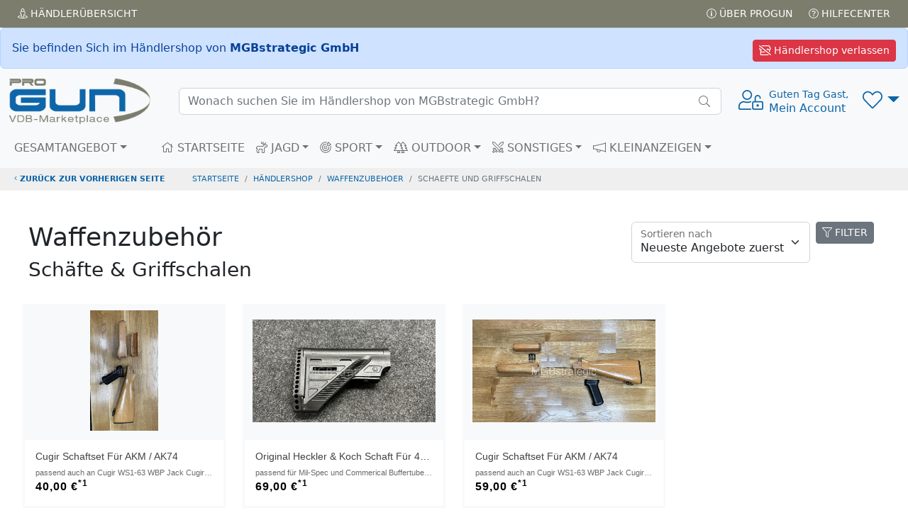

--- FILE ---
content_type: text/html; charset=UTF-8
request_url: https://www.progun.de/haendlershop~mgbstrategic~sport/waffenzubehoer~schaefte_und_griffschalen/
body_size: 6491
content:
<!doctype html>
<html><head>
<meta charset="utf-8">
<title>Schäfte &amp; Griffschalen auf ProGun</title>
	
<meta name="viewport" content="width=device-width, initial-scale=1.0">

<meta name="description" content="ProGun ist der Marketplace des VDB, ausschließlich 100% verifizierte VDB Fachhändler mit über 30.000 Angeboten, in mehr als 300 Shops">
<meta name="keywords"    content="Gebrauchtwaffen,Neuwaffen,Munition,Jagd,Sportwaffen,Revolver,Pistolen,Jagdwaffen,Langwaffen,Waffenmarkt,Signalwaffen, Gebrauchtwaffe, Waffenkauf, Pefferspray,Tierabwehrspraygebrauchte Waffen,VDB,Büchsenmacher, Waffenfachhändler,Waffenhandel,Waffenhändler,">
<meta name="robots" content="index,follow">
<link rel="icon" href="img/favicon.png" title="VDB Marketplace / PROGUN">
<link rel="apple-touch-icon" href="img/apple-touch-icon.png">
	<!-- -->
<script src="/inc/_js/jquery-3.6.0.min.js"></script>
	<!-- -->
    <link href="/inc/bootstrap/5.2.0/css/bootstrap.min.css" rel="stylesheet">
<script src="/inc/bootstrap/5.2.0/js/bootstrap.bundle.min.js"></script>
	<!-- -->
<link href="/inc/fontawesome/5.15.4/css/fontawesome.min.css" rel="stylesheet">
<script src="/inc/fontawesome/5.15.4/js/all.js"></script>
	<!-- -->
<link href="/inc/select2/4.1.0-rc.0/css/select2.css" rel="stylesheet" />
<link href="/inc/select2/4.1.0-rc.0/css/select2-bootstrap5.min.css" rel="stylesheet" />
<script src="/inc/select2/4.1.0-rc.0/js/select2.js"></script>
	<!-- -->
<script  src="/inc/_js/jscripts_1.3.3.js"></script>
    
<link rel="stylesheet" href="/inc/_css/style_1.3.css">

	<meta property="fb:app_id" content="198033807003132">
	<meta property="og:type" content="website">
	<meta property="og:url" content="https://www.progun.de/haendlershop~mgbstrategic~sport/waffenzubehoer~schaefte_und_griffschalen/">
	<meta property="og:title" content="Schäfte &amp; Griffschalen auf ProGun">
	<meta property="og:description" content="ProGun ist der Marketplace des VDB, ausschließlich 100% verifizierte VDB Fachhändler mit über 30.000 Angeboten, in mehr als 300 Shops">
	<meta property="og:image" content="https://www.progun.de/img/progun-logo-bogen.png">
	<meta property="og:site_name" content="www.progun.de">
	<meta property="og:locale" content="de_DE">


</head>
<body data-hid="mgbstrategic"> 
<div class="position-fixed bottom-0 end-0 p-3 ajaxToastwrapper">
  <div id="ajaxToast" class="toast hide" role="alert" aria-live="assertive" aria-atomic="true" data-bs-delay="2000">
    <div class="toast-header">
      <svg class="bd-placeholder-img rounded me-2" width="20" height="20" xmlns="http://www.w3.org/2000/svg" aria-hidden="true" preserveAspectRatio="xMidYMid slice" focusable="false"><rect width="100%" height="100%" fill="#0b65a9"/></svg>
      <strong class="me-auto">HEAD</strong>
      <small>...vor 1 Sekunde</small>
      <button type="button" class="btn-close" data-bs-dismiss="toast" aria-label="Close"></button>
    </div>
    <div class="toast-body">BODY</div>
  </div>
</div>
<!-- AjaxModal -->
<div class="modal fade" id="ajaxModal"  role="dialog" aria-labelledby="ajaxModalTitle" aria-hidden="true">
  <div class="modal-dialog modal-dialog-centered" role="document">
    <div class="modal-content"></div>
  </div>
</div>
<!-- Head  -->
<header>
  <div class="topbar topbar-dark bg-dark p-1">
    <div class="container-fluid text-uppercase">
      <div class="d-flex flex-row">
        <div class="flex-fill"><a href="/haendler/uebersicht.html" class="btn btn-dark btn-sm"><i class="fal fa-street-view"></i> Händler<span class="d-none d-sm-inline-block">übersicht</span></a></div>
        <div><a href="/service/ueber_progun.html" class="btn btn-dark btn-sm"><i class="fal fa-info-circle"></i> Über PROGUN</a> <a href="/service/hilfecenter.html" class="btn btn-dark btn-sm"><i class="fal fa-question-circle"></i> Hilfecenter</a></div>
      </div>
    </div>
  </div>
        <div>
        <div class="alert alert-primary m-0">
            <a href="/marketplace/" class="btn btn-danger float-end m-0 btn-sm"><i class="far fa-store-slash"></i> Händlershop verlassen</a>
            Sie befinden Sich im Händlershop von <strong>MGBstrategic GmbH</strong> </div>
    </div>
	  <!-- Remove "navbar-sticky" class to make navigation bar scrollable with the page.-->
  <div class="navbar-sticky bg-light">
    <div class="navbar navbar-expand-lg navbar-light">
      <div class="container-fluid"> <a class="navbar-brand d-none d-sm-block flex-shrink-0" href="/"><img src="/img/progun-logo-bogen.png" width="200" alt="..."></a> <a class="navbar-brand d-sm-none flex-shrink-0 me-2" href="/"><img src="/img/progun-logo-bogen.png" width="74" alt="..."></a>
          <div class="input-group d-none d-lg-flex mx-4 searchbar">
            <form class="d-flex" style="width: 100%" action="/haendlershop~mgbstrategic~sport/" method="get"><input class="form-control rounded-end pe-5" type="text" autocomplete="off" name="q" placeholder="Wonach suchen Sie im Händlershop von MGBstrategic GmbH?"></form>
            <i class="fal fa-search position-absolute top-50 end-0 translate-middle-y text-muted fs-base me-3"></i> 
		  <div class="searchframe">
			<img src="img/ajax-loader.gif" class="searchajaxloader" alt="" style="display:block; margin:10px auto;">
			<div class="searchresults"></div>
		  </div>
		</div>
        <div class="navbar-toolbar d-flex flex-shrink-0 align-items-center">
          <button class="navbar-toggler" type="button" data-bs-toggle="collapse" data-bs-target="#navbarCollapse"><i class="fal fa-bars"></i></button>
          <!-- View on scroll --> 
          <a class="navbar-stuck-toggler d-none" href="#" title="Menü erweitern"><i class="fal fa-bars"></i></a>
			<!-- User menü-->
						<a class="ms-1 ms-lg-0 me-n1 me-lg-2 text-decoration-none signin" href="#" >
				<div style="font-size: 1.75rem;"><i class="fal fa-user-unlock"></i></div>
				<div class="text-nowrap lh-sm d-none d-sm-block"> <small>Guten Tag Gast,</small><br>
					Mein Account</a></div>
		            <!-- Wunschliste -->
          <div class="dropdown ms-3" id="wunschlistewrapper">
				  <a class="dropdown-toggle" href="#" title="Wunschliste" style="font-size: 1.75rem;" role="button" id="dropdownWishlist" data-bs-toggle="dropdown" data-bs-auto-close="outside" aria-expanded="false"><i class="fal fa-heart"></i><small class="badge rounded-pill bg-danger position-absolute end-25" id="wishlistcounter" style="top:-10px;font-size: 0.65rem;"></small></a> 
<!-- Wishlist dropdown-->
<div class="dropdown-menu dropdown-menu-end" aria-labelledby="dropdownWunschliste">
  <div class="wunschliste px-3 pt-0 pb-1">
      <!-- -->
      <p class="text-center mt-3 fw-light">Keine Artikel auf Ihrer Wunschliste vorhanden!     </div>
</div>
</div>
			  
        </div>
      </div>
    </div>
    <div class="navbar navbar-expand-lg navbar-light navbar-stuck-menu mt-n2 pt-0 pb-2">
      <div class="container-fluid">
        <div class="collapse navbar-collapse" id="navbarCollapse"> 
          <!-- Suche-->
            <form class="d-flex" action="/haendlershop~mgbstrategic~sport/" method="get">
          <div class="input-group d-lg-none my-3 searchbar">
             <input class="form-control rounded-end pe-5" type="text" autocomplete="off" name="q" placeholder="Wonach suchen Sie im Händlershop von MGBstrategic GmbH?">
              <i class="fal fa-search position-absolute top-50 end-0 translate-middle-y text-muted fs-base me-3"></i>
              <div class="searchframe">
                  <img src="img/ajax-loader.gif" class="searchajaxloader" alt="" style="display:block; margin:10px auto;">
                  <div class="searchresults"></div>
              </div>
          </div>
            </form>
          <!-- Kategorien menu-->
          <ul class="navbar-nav pe-lg-2 me-lg-4 ">
            <li class="nav-item dropdown mega-nav"><a class="nav-link dropdown-toggle ps-lg-0" href="#" data-bs-toggle="dropdown"><i class="ci-view-grid me-2"></i>GESAMTANGEBOT</a>
              <div class="dropdown-menu px-2 pb-4"> 
                <!-- -->
                <div class="d-flex flex-wrap flex-sm-nowrap" id="c-0">
	  <div class="px-2 px-lg-3">
		<div>
		  <h6 class="mb-2 mt-3"><a href="/haendlershop~mgbstrategic/kurzwaffen/">Kurzwaffen</a></h6><ul class=""><li><a href="/haendlershop~mgbstrategic/kurzwaffen~pistolen/">Pistolen</a></li><li><a href="/haendlershop~mgbstrategic/kurzwaffen~revolver/">Revolver</a></li></ul>
			</div>
		<div>
		  <h6 class="mb-2 mt-3"><a href="/haendlershop~mgbstrategic/langwaffen/">Langwaffen</a></h6><ul class=""><li><a href="/haendlershop~mgbstrategic/langwaffen~buechsen/">Büchsen</a></li><li><a href="/haendlershop~mgbstrategic/langwaffen~sonstiges/">Sonstiges</a></li><li><a href="/haendlershop~mgbstrategic/langwaffen~munition/">Munition</a></li></ul>
			</div>
		<div>
		  <h6 class="mb-2 mt-3"><a href="/haendlershop~mgbstrategic/schalldaempfer/">Schalldämpfer</a></h6><ul class=""><li><a href="/haendlershop~mgbstrategic/schalldaempfer~langwaffen/">Langwaffen</a></li></ul>
			</div>
		  </div>
		  <!-- -->
	  <div class="px-2 px-lg-3">
		<div>
		  <h6 class="mb-2 mt-3"><a href="/haendlershop~mgbstrategic/waffenzubehoer/">Waffenzubehör</a></h6><ul class=""><li><a href="/haendlershop~mgbstrategic/waffenzubehoer~ersatzmagazine/">Ersatzmagazine</a></li><li><a href="/haendlershop~mgbstrategic/waffenzubehoer~schaefte_und_griffschalen/">Schäfte &amp; Griffschalen</a></li><li><a href="/haendlershop~mgbstrategic/waffenzubehoer~sonstiges/">Sonstiges</a></li></ul>
			</div>
		<div>
		  <h6 class="mb-2 mt-3"><a href="/haendlershop~mgbstrategic/munition/">Munition</a></h6><ul class=""><li><a href="/haendlershop~mgbstrategic/munition~kurzwaffen/">Kurzwaffen</a></li><li><a href="/haendlershop~mgbstrategic/munition~buechsenpatronen/">Büchsenpatronen</a></li></ul>
			</div>
		  </div>
		  <!-- --></div>              </div>
            </li>
          </ul>
          <!-- Primary menu-->
          <ul class="navbar-nav">
            <li class="nav-item"><a class="nav-link" href="/haendlershop~mgbstrategic" ><i class="fal fa-home"></i> STARTSEITE</a> </li>
            <li class="nav-item dropdown mega-nav"><a class="nav-link dropdown-toggle" href="#" data-bs-toggle="dropdown"><i class="fal fa-deer"></i> JAGD</a>
              <div class="dropdown-menu px-2 pb-4">
                <div class="d-flex flex-wrap flex-sm-nowrap" id="c-0-00be7c971bbc2137b46e158bd853412a">
	  <div class="px-2 px-lg-3">
		<div>
		  <h6 class="mb-2 mt-3"><a href="/haendlershop~mgbstrategic~jagd/kurzwaffen/">Kurzwaffen</a></h6><ul class=""><li><a href="/haendlershop~mgbstrategic~jagd/kurzwaffen~pistolen/">Pistolen</a></li><li><a href="/haendlershop~mgbstrategic~jagd/kurzwaffen~revolver/">Revolver</a></li></ul>
			</div>
		<div>
		  <h6 class="mb-2 mt-3"><a href="/haendlershop~mgbstrategic~jagd/langwaffen/">Langwaffen</a></h6><ul class=""><li><a href="/haendlershop~mgbstrategic~jagd/langwaffen~buechsen/">Büchsen</a></li><li><a href="/haendlershop~mgbstrategic~jagd/langwaffen~sonstiges/">Sonstiges</a></li><li><a href="/haendlershop~mgbstrategic~jagd/langwaffen~munition/">Munition</a></li></ul>
			</div>
		<div>
		  <h6 class="mb-2 mt-3"><a href="/haendlershop~mgbstrategic~jagd/schalldaempfer/">Schalldämpfer</a></h6><ul class=""><li><a href="/haendlershop~mgbstrategic~jagd/schalldaempfer~langwaffen/">Langwaffen</a></li></ul>
			</div>
		  </div>
		  <!-- -->
	  <div class="px-2 px-lg-3">
		<div>
		  <h6 class="mb-2 mt-3"><a href="/haendlershop~mgbstrategic~jagd/waffenzubehoer/">Waffenzubehör</a></h6><ul class=""><li><a href="/haendlershop~mgbstrategic~jagd/waffenzubehoer~ersatzmagazine/">Ersatzmagazine</a></li><li><a href="/haendlershop~mgbstrategic~jagd/waffenzubehoer~schaefte_und_griffschalen/">Schäfte &amp; Griffschalen</a></li><li><a href="/haendlershop~mgbstrategic~jagd/waffenzubehoer~sonstiges/">Sonstiges</a></li></ul>
			</div>
		<div>
		  <h6 class="mb-2 mt-3"><a href="/haendlershop~mgbstrategic~jagd/munition/">Munition</a></h6><ul class=""><li><a href="/haendlershop~mgbstrategic~jagd/munition~kurzwaffen/">Kurzwaffen</a></li><li><a href="/haendlershop~mgbstrategic~jagd/munition~buechsenpatronen/">Büchsenpatronen</a></li></ul>
			</div>
		  </div>
		  <!-- --></div>              </div>
            </li>
            <!-- -->
            <li class="nav-item dropdown mega-nav"><a class="nav-link dropdown-toggle" href="#" data-bs-toggle="dropdown"><i class="fal fa-bullseye-arrow"></i> SPORT</a>
              <div class="dropdown-menu px-2 pb-4">
                <div class="d-flex flex-wrap flex-sm-nowrap" id="c-0-3823552b7a2b839259a831e3b7b349a3">
	  <div class="px-2 px-lg-3">
		<div>
		  <h6 class="mb-2 mt-3"><a href="/haendlershop~mgbstrategic~sport/kurzwaffen/">Kurzwaffen</a></h6><ul class=""><li><a href="/haendlershop~mgbstrategic~sport/kurzwaffen~pistolen/">Pistolen</a></li><li><a href="/haendlershop~mgbstrategic~sport/kurzwaffen~revolver/">Revolver</a></li></ul>
			</div>
		<div>
		  <h6 class="mb-2 mt-3"><a href="/haendlershop~mgbstrategic~sport/langwaffen/">Langwaffen</a></h6><ul class=""><li><a href="/haendlershop~mgbstrategic~sport/langwaffen~buechsen/">Büchsen</a></li><li><a href="/haendlershop~mgbstrategic~sport/langwaffen~sonstiges/">Sonstiges</a></li><li><a href="/haendlershop~mgbstrategic~sport/langwaffen~munition/">Munition</a></li></ul>
			</div>
		<div>
		  <h6 class="mb-2 mt-3"><a href="/haendlershop~mgbstrategic~sport/waffenzubehoer/">Waffenzubehör</a></h6><ul class=""><li><a href="/haendlershop~mgbstrategic~sport/waffenzubehoer~ersatzmagazine/">Ersatzmagazine</a></li><li><a href="/haendlershop~mgbstrategic~sport/waffenzubehoer~schaefte_und_griffschalen/">Schäfte &amp; Griffschalen</a></li><li><a href="/haendlershop~mgbstrategic~sport/waffenzubehoer~sonstiges/">Sonstiges</a></li></ul>
			</div>
		  </div>
		  <!-- -->
	  <div class="px-2 px-lg-3">
		<div>
		  <h6 class="mb-2 mt-3"><a href="/haendlershop~mgbstrategic~sport/munition/">Munition</a></h6><ul class=""><li><a href="/haendlershop~mgbstrategic~sport/munition~kurzwaffen/">Kurzwaffen</a></li><li><a href="/haendlershop~mgbstrategic~sport/munition~buechsenpatronen/">Büchsenpatronen</a></li></ul>
			</div>
		  </div>
		  <!-- --></div>              </div>
            </li>
            <!-- -->
            <li class="nav-item dropdown mega-nav"><a class="nav-link dropdown-toggle" href="#" data-bs-toggle="dropdown"><i class="fal fa-trees"></i> OUTDOOR</a>
              <div class="dropdown-menu px-2 pb-4">
                              </div>
            </li>
            <!-- -->
            <li class="nav-item dropdown mega-nav"><a class="nav-link dropdown-toggle" href="#" data-bs-toggle="dropdown"><i class="fal fa-swords"></i> SONSTIGES</a>
              <div class="dropdown-menu px-2 pb-4">
                <div class="d-flex flex-wrap flex-sm-nowrap" id="c-0-178d0c906b33744f758c2f3ce0c645a9">
	  <div class="px-2 px-lg-3">
		<div>
		  <h6 class="mb-2 mt-3"><a href="/haendlershop~mgbstrategic~sonstige/waffenzubehoer/">Waffenzubehör</a></h6><ul class=""><li><a href="/haendlershop~mgbstrategic~sonstige/waffenzubehoer~ersatzmagazine/">Ersatzmagazine</a></li><li><a href="/haendlershop~mgbstrategic~sonstige/waffenzubehoer~schaefte_und_griffschalen/">Schäfte &amp; Griffschalen</a></li><li><a href="/haendlershop~mgbstrategic~sonstige/waffenzubehoer~sonstiges/">Sonstiges</a></li></ul>
			</div>
		  </div>
		  <!-- --></div>              </div>
            </li>
            <!-- -->
            <li class="nav-item dropdown"><a class="nav-link dropdown-toggle" href="#" data-bs-toggle="dropdown"><i class="fal fa-megaphone"></i> KLEINANZEIGEN</a>
              <ul class="dropdown-menu">
                <li><a class="dropdown-item" href="/kleinanzeigen/private_waffenanzeigen.html">
                  <div class="d-flex">
                    <div class="lead text-muted pt-1"><i class="ci-help"></i></div>
                    <div class="ms-2"><span class="d-block text-heading">Über VDB Kleinanzeigen</span><small class="d-block text-muted">Wofür sind  die Kleinanzeigen?</small></div>
                  </div>
                  </a></li>
                <li class="dropdown-divider"></li>
                <li><a class="dropdown-item" href="/kleinanzeigen/waffensuche.html">
                  <div class="d-flex">
                    <div class="lead text-muted pt-1"><i class="ci-server"></i></div>
                    <div class="ms-2"><span class="d-block text-heading"><i class="fas fa-search"></i> Waffensuche</span><small class="d-block text-muted">Kaufgesuch aufgeben</small></div>
                  </div>
                  </a></li>
                <li class="dropdown-divider"></li>
                <li><a class="dropdown-item" href="/kleinanzeigen/waffenverkauf.html">
                  <div class="d-flex">
                    <div class="lead text-muted pt-1"><i class="ci-edit"></i></div>
                    <div class="ms-2"><span class="d-block text-heading"><i class="fas fa-megaphone"></i> Waffenverkauf</span><small class="d-block text-muted">Verkaufsanzeige aufgeben</small></div>
                  </div>
                  </a></li>
                <li class="dropdown-divider"></li>

				  
                <li>
											<a class="dropdown-item" style="cursor:pointer;    color: #adb5bd;" href="#" onclick="$('a.signin').first().click();">
					                  <div class="d-flex">
                    <div class="lead text-muted pt-1"><i class="ci-book"></i></div>
					  <div class="ms-2"><span class="d-block text-heading"><i class="fal fa-list-alt"></i> Meine Anzeigen<i class="fa fa-lock ml-4" style="margin-left:6px;position:absolute;margin-top:5px;color:#c2c2c2;font-size:14px;"></i></span>
													<small class="d-block text-muted" style="color:#9b9b9b!important;text-align:center;padding-left:2px;">Bitte anmelden!</small>
											</div>
                  </div>
                  </a>
				</li>

              </ul>
            </li>
          </ul>
        </div>
      </div>
    </div>
  </div>
</header>
	<!-- Breadcrumbs  -->
<nav aria-label="breadcrumb">
  <div class="">
    <ol class="breadcrumb">
      <li class="breadcrumb-item"><a href="/#" class="historyback"><i class="fal fa-angle-left"></i> zurück zur vorherigen Seite</a></li>
      <li class="breadcrumb-item"><a href="/">STARTSEITE</a></li>
      <li class="breadcrumb-item"><a href="/haendlershop~mgbstrategic~sport">Händlershop</a></li>
      
      <li class="breadcrumb-item"><a href="/haendlershop~mgbstrategic~sport/waffenzubehoer/">waffenzubehoer</a></li><li class="breadcrumb-item active">schaefte und griffschalen</li>      
  </ol>
  </div>
</nav>
	<!-- Main  -->
<main>
  <script>

    function toggleFilter(){
        $(".sidebar-toggle").toggle();
        $("#wrapper").toggleClass("toggled");
        fixboxes();
    }
          $(function(){
			  
              $(document).on("click","a.page-link",function(e){
                  
                if (typeof getFilterVal === "function") { 
					e.preventDefault();
					$("#f_s").val( $(this).data('s'));
					getFilterVal(); //here
					return false;
				}
                  
              })
			  // Sort
			 $(document).on("change","#o",function(e){
				v = $(this).val();
                if (typeof getFilterVal === "function") {
					e.preventDefault();
					$("#f_o").val(v);
					getFilterVal();
				} else {
					oldurl = document.location.href;
					newurl = setURLParameter(oldurl, "o", v)
					window.history.pushState("", '', newurl);
					console.log(newurl);
					document.location=newurl;
				}
					
                
			});
			  // Sidebar / Filter
            $(document).on('click','.sidebar-toggle',function(e) {
                e.preventDefault();
                // Per Ajax füllen
                if($("#filterform").length<1) {
                    $("#sidebar-wrapper").load(
                        "/haendlershop~mgbstrategic~sport/filter.html", {
                            "ajax": 1,
                            "s": '1',
                            "katid": '285'
                        }, function () {
                            toggleFilter();
                        }
                    );
                } else {
                    toggleFilter();
                }
            });
              			  //
            /*$(window).resize(function(e) {
              if($(window).width()<=768){
                $("#wrapper").removeClass("toggled");
              }else{
                $("#wrapper").addClass("toggled");
              }
            });*/
          });
           
        </script>

<div id="wrapper">
  <!-- Sidebar -->
  <div id="sidebar-wrapper">
      <div class="text-center"><i class="fas fa-cog fa-spin fa-lg"></i></div>
	    </div>
  <!-- /#sidebar-wrapper --> 
  <!-- Page Content -->
  <div id="page-content-wrapper">
    <div class="container-fluid"> 
      <!--START -->
		<div class="d-flex justify-content-between bd-highlight mb-3">
    <div class="p-2 bd-highlight"><header><h1>Waffenzubehör</h1><h2>Schäfte &amp; Griffschalen</h2></header></div>
    <div class="p-2 bd-highlight">
		<button class="btn btn-secondary btn-sm sidebar-toggle mb-2 float-end mx-2"><i class="fal fa-filter"></i> FILTER</button>
           <!-- Sort -->
      <!--<div class="form-floating float-end pl-2">
        <select class="form-select fa-select" id="o" name="o" aria-label="Floating label">
          <option value="neu" selected>&#xf884; Neueste Angebote zuerst</option>
          <option value="preis_a">&#xf162; Preis aufsteigend</option>
          <option value="preis_d">&#xf886; Preis absteigend</option>
          <option value="hersteller_a">&#xf15d; Hersteller aufsteigend</option>
          <option value="hersteller_d">&#xf881; Hersteller absteigend</option>
        </select>
        <label for="o">Sortieren nach</label>
      </div>-->
	  <div class="form-floating float-end pl-2">
        <select class="form-select fa-select" id="o" name="o" aria-label="Floating label">
          <option value="neu" selected>Neueste Angebote zuerst</option>
          <option value="preis_a">Preis aufsteigend</option>
          <option value="preis_d">Preis absteigend</option>        </select>
        <label for="o">Sortieren nach</label>
      </div>
	</div>
  </div>
      

      <!-- -->
      <div class="row" id="artikelliste">
	 	         <div class="col-md-3 col-sm-6">
          <div class="product-grid3 mb-3">
              <ul class="aktionsbuttons">
                <li><a href="#" class="kaufanfrage" data-id="0tfbr9b8" data-bs-toggle="tooltip" title="Kaufanfrage an MGBstrategic GmbH" ><i class="far fa-comments-dollar"></i></a></li>
                <li><a href="#" class="add2wunschliste" data-title="Cugir Schaftset für AKM / AK74 passend auch an Cugir WS1-63 WBP Jack Cugir WS1-63 SB WBP Mini Jack" data-id="0tfbr9b8" data-bs-toggle="tooltip" title="Auf die Wunschliste: 'Cugir Schaftset für AKM / AK74 passend auch an Cugir WS1-63 WBP Jack Cugir WS1-63 SB WBP Mini Jack'"><i class="fa fa-heart"></i></a>
					<a href="#" class="sub2wunschliste text-danger d-none" data-title="Cugir Schaftset für AKM / AK74 passend auch an Cugir WS1-63 WBP Jack Cugir WS1-63 SB WBP Mini Jack" data-id="0tfbr9b8" data-bs-toggle="tooltip" title="'Cugir Schaftset für AKM / AK74 passend auch an Cugir WS1-63 WBP Jack Cugir WS1-63 SB WBP Mini Jack' von der Wunschliste  entfernen"><i class="fa fa-heart"></i></a></li>
              </ul>
				<a href="/haendlershop~mgbstrategic~sport/waffenzubehoer~schaefte_und_griffschalen/0tfbr9b8_cugir_schaftset_fuer_akm_-_ak74_passend_auch_an_cugir_ws1-63_wbp_jack_cugir_ws1-63_sb_wbp_mini_jack.html">
            <div class="product-image3 d-flex bg-light justify-content-center align-items-center">
                    					<img class="pic-1 mpimage_fit_h" src="/img/marktplatz/tw134c60/35ad1y17.jpg">
					<img class="pic-2 mpimage_fit_h" src="/img/marktplatz/tw134c60/35ad1y17.jpg">
                    							  </div>
				</a>
            <div class="product-content bg-white">
              <h3 class="title"><a href="/haendlershop~mgbstrategic~sport/waffenzubehoer~schaefte_und_griffschalen/0tfbr9b8_cugir_schaftset_fuer_akm_-_ak74_passend_auch_an_cugir_ws1-63_wbp_jack_cugir_ws1-63_sb_wbp_mini_jack.html">Cugir Schaftset für AKM / AK74</a></h3>
				<small>passend auch an Cugir WS1-63 WBP Jack Cugir WS1-63 SB WBP Mini Jack</small><div class="price"><span>40,00 &euro;<sup data-bs-toggle="tooltip" title="inkl. 19% MwSt.; zzgl. Versandkosten">*1</sup></span></div>            </div>
          </div>
        </div>
		          <div class="col-md-3 col-sm-6">
          <div class="product-grid3 mb-3">
              <ul class="aktionsbuttons">
                <li><a href="#" class="kaufanfrage" data-id="mw9nnxx4" data-bs-toggle="tooltip" title="Kaufanfrage an MGBstrategic GmbH" ><i class="far fa-comments-dollar"></i></a></li>
                <li><a href="#" class="add2wunschliste" data-title="Original Heckler &amp; Koch Schaft für 416 MR223 G95 G95K G95A1 G95KA1 passend für Mil-Spec und Commerical Buffertubes - somit auch passend für Waffen Typ AR15 AR-15 / SLI" data-id="mw9nnxx4" data-bs-toggle="tooltip" title="Auf die Wunschliste: 'Original Heckler &amp; Koch Schaft für 416 MR223 G95 G95K G95A1 G95KA1 passend für Mil-Spec und Commerical Buffertubes - somit auch passend für Waffen Typ AR15 AR-15 / SLI'"><i class="fa fa-heart"></i></a>
					<a href="#" class="sub2wunschliste text-danger d-none" data-title="Original Heckler &amp; Koch Schaft für 416 MR223 G95 G95K G95A1 G95KA1 passend für Mil-Spec und Commerical Buffertubes - somit auch passend für Waffen Typ AR15 AR-15 / SLI" data-id="mw9nnxx4" data-bs-toggle="tooltip" title="'Original Heckler &amp; Koch Schaft für 416 MR223 G95 G95K G95A1 G95KA1 passend für Mil-Spec und Commerical Buffertubes - somit auch passend für Waffen Typ AR15 AR-15 / SLI' von der Wunschliste  entfernen"><i class="fa fa-heart"></i></a></li>
              </ul>
				<a href="/haendlershop~mgbstrategic~sport/waffenzubehoer~schaefte_und_griffschalen/mw9nnxx4_original_heckler_und_koch_schaft_fuer_416_mr223_g95_g95k_g95a1_g95ka1_passend_fuer_mil-spec_und_commerical_buffertubes_-_somit_auch_passend_fuer_waffen_typ_ar15_ar-15_-_sli.html">
            <div class="product-image3 d-flex bg-light justify-content-center align-items-center">
                    					<img class="pic-1 mpimage_fit_v" src="/img/marktplatz/tw134c60/4714h1mk.jpg">
					<img class="pic-2 mpimage_fit_v" src="/img/marktplatz/tw134c60/4714h1mk.jpg">
                    							  </div>
				</a>
            <div class="product-content bg-white">
              <h3 class="title"><a href="/haendlershop~mgbstrategic~sport/waffenzubehoer~schaefte_und_griffschalen/mw9nnxx4_original_heckler_und_koch_schaft_fuer_416_mr223_g95_g95k_g95a1_g95ka1_passend_fuer_mil-spec_und_commerical_buffertubes_-_somit_auch_passend_fuer_waffen_typ_ar15_ar-15_-_sli.html">Original Heckler &amp; Koch Schaft für 416 MR223 G95 G95K G95A1 G95KA1</a></h3>
				<small>passend für Mil-Spec und Commerical Buffertubes - somit auch passend für Waffen Typ AR15 AR-15 / SLI</small><div class="price"><span>69,00 &euro;<sup data-bs-toggle="tooltip" title="inkl. 19% MwSt.; zzgl. Versandkosten">*1</sup></span></div>            </div>
          </div>
        </div>
		          <div class="col-md-3 col-sm-6">
          <div class="product-grid3 mb-3">
              <ul class="aktionsbuttons">
                <li><a href="#" class="kaufanfrage" data-id="y4t8vy83" data-bs-toggle="tooltip" title="Kaufanfrage an MGBstrategic GmbH" ><i class="far fa-comments-dollar"></i></a></li>
                <li><a href="#" class="add2wunschliste" data-title="Cugir Schaftset für AKM / AK74 passend auch an Cugir WS1-63 WBP Jack Cugir WS1-63 SB WBP Mini Jack" data-id="y4t8vy83" data-bs-toggle="tooltip" title="Auf die Wunschliste: 'Cugir Schaftset für AKM / AK74 passend auch an Cugir WS1-63 WBP Jack Cugir WS1-63 SB WBP Mini Jack'"><i class="fa fa-heart"></i></a>
					<a href="#" class="sub2wunschliste text-danger d-none" data-title="Cugir Schaftset für AKM / AK74 passend auch an Cugir WS1-63 WBP Jack Cugir WS1-63 SB WBP Mini Jack" data-id="y4t8vy83" data-bs-toggle="tooltip" title="'Cugir Schaftset für AKM / AK74 passend auch an Cugir WS1-63 WBP Jack Cugir WS1-63 SB WBP Mini Jack' von der Wunschliste  entfernen"><i class="fa fa-heart"></i></a></li>
              </ul>
				<a href="/haendlershop~mgbstrategic~sport/waffenzubehoer~schaefte_und_griffschalen/y4t8vy83_cugir_schaftset_fuer_akm_-_ak74_passend_auch_an_cugir_ws1-63_wbp_jack_cugir_ws1-63_sb_wbp_mini_jack.html">
            <div class="product-image3 d-flex bg-light justify-content-center align-items-center">
                    					<img class="pic-1 mpimage_fit_v" src="/img/marktplatz/tw134c60/933w65a5.jpg">
					<img class="pic-2 mpimage_fit_v" src="/img/marktplatz/tw134c60/933w65a5.jpg">
                    							  </div>
				</a>
            <div class="product-content bg-white">
              <h3 class="title"><a href="/haendlershop~mgbstrategic~sport/waffenzubehoer~schaefte_und_griffschalen/y4t8vy83_cugir_schaftset_fuer_akm_-_ak74_passend_auch_an_cugir_ws1-63_wbp_jack_cugir_ws1-63_sb_wbp_mini_jack.html">Cugir Schaftset für AKM / AK74</a></h3>
				<small>passend auch an Cugir WS1-63 WBP Jack Cugir WS1-63 SB WBP Mini Jack</small><div class="price"><span>59,00 &euro;<sup data-bs-toggle="tooltip" title="inkl. 19% MwSt.; zzgl. Versandkosten">*1</sup></span></div>            </div>
          </div>
        </div>
		  <div class="row bg-light my-3 p-2" id="pageinfo">
	<div class="col text-start"></div>
		<div class="col text-end">Artikel pro Seite <span class="pagination-link-active bubu">24</span> | <a data-i="24*48" href="?as=48">48</a> | <a data-i="24*96" href="?as=96">96</a> | <a data-i="24*alle" href="?as=alle">alle</a></div>
	</div>
<script>
function fixboxes() {	
	$(".product-image3").height( ($(".product-image3").width() * 0.66) ) ;
}
</script>
      </div>
		
		<div class="row" id="preisinfo">
			<div class="col text-end">
      <small class="d-block"><sup>*1</sup> inkl. 19% MwSt.; zzgl. Versandkosten</small><small class="d-block"><sup>*2</sup> differenzbesteuert gemäß §25a UStG.;MwSt. nicht ausweisbar; zzgl. Versandkosten</small><small class="d-block"><sup>*3</sup> inkl. 7% MwSt.; zzgl. Versandkosten</small><small class="d-block"><sup>**</sup> unverbindliche Preisempfehlung des Herstellers</small><small class="d-block"><sup></sup> Alle Preise gelten bei Verkauf innerhalb Deutschlands, Preise für Auslandskäufe können abweichen</small>			
			</div>
		</div>
      <!--STOP --> 
      
    </div>
  </div>
  <!-- /#page-content-wrapper --> 
</div>
	<div class="toast" role="alert" aria-live="assertive" aria-atomic="true" style="display: none;">
		<div class="toast-header">
			<button type="button" class="btn-close" data-bs-dismiss="toast" aria-label="Close"></button>
		</div>
		<div class="toast-body">

		</div>
	</div>
<!-- /#wrapper -->
</main>
<!-- Foot  -->
<footer class="text-center p-4">
  <div class="firstfooter"> <a href="/service/impressum.html">Impressum</a> | <a href="https://www.vdb-waffen.de/datenschutz" target="_blank">Datenschutz</a> | <a href="/service/agb.html">AGB</a> | <a href="https://www.vdb-waffen.de/de/ueber_uns/kontakt.html" target="_blank">Kontakt</a> </div>
  <div class="secondfooter"> © 2025 Verband Deutscher Büchsenmacher und Waffenfachhändler e.V. | <a href="https://www.vdb-waffen.de/m/">Händlerlogin</a> </div>
</footer>
<!-- -->
<a id="back-to-top" href="#" class="btn btn-dark text-white" role="button" title="zurück nach oben"><i class="fas fa-chevron-up"></i></a>

				
	</body>
</html>

--- FILE ---
content_type: application/javascript
request_url: https://www.progun.de/inc/_js/jscripts_1.3.3.js
body_size: 4462
content:
// JavaScript Document
var listlink = true;
function setURLParameter(url, parameter, value) {
	var url = new URL(url);
	if (url.searchParams.get(parameter) === value) {
		return url;
	}
	url.searchParams.set(parameter, value);
	return url.href;
}


function writeE(n,d){
	document.write('<a href=\"mailto:' + n + '@' + d + '\">');
	document.write(n + '@' + d + '<\/a>');	
	return true;
} 
//elektronische Postverschlüsselung
function oe(b,a,c) {
	var d=a+"&#64;"+b+"&#46;"+c;
	var e="<a href='&#109;&#97;&#105;&#108;&#116;&#111;&#58;"+d+"'>"+d+"<"+'/'+"a>";
	if(a!='' && b!='' && c!='')
		document.write(e);
	return true;
}
//elektronische Postverschlüsselung
function oe2(b,a,c,name) {
	var d=a+"&#64;"+b+"&#46;"+c;
	var e="<a href='&#109;&#97;&#105;&#108;&#116;&#111;&#58;"+d+"'>"+name+"<"+'/'+"a>";
	if(a!='' && b!='' && c!='')
		document.write(e);
	return true;
}
//elektronische Postverschlüsselung
function oe3(b,a,c) {
	var d=a+"&#64;"+b+"&#46;"+c;
	var e="<a href='/firma/kontakt.html?to="+a+"'>"+d+"<"+'/'+"a>";
	if(a!='' && b!='' && c!='')
		document.write(e);
	return true;
}
//Email check für CMS Editor
function mt(name,domain,subject,body) {
  location.href = 'mailto:' + name + '@' + domain + '?subject=' + subject + '&body=' + body;
  return true;
}
// Email Check
function test(src) {
	var emailReg = "^[\\w-_\.]*[\\w-_\.]\@[\\w]\.+[\\w]+[\\w]$";
	var regex = new RegExp(emailReg);
	return regex.test(src);
}
function checkmail(mail){
	return new RegExp("^[\\w-_\.]*[\\w-_\.]\@[\\w]\.+[\\w]+[\\w]$").test(mail);
} 
// Zum "trimmen" von Leerezeichen und Seitenumbrüchen
function trimit(str){
	return str.replace(/^\s*|\s*$/g,"");
}
// Prüen ob wert in array vorhanden
function in_array(val,arr) {
   for(var i = 0; i < arr.length; i++)
      if(arr[i] === val)
          return(i);
   return(-1);
}
//Kurzform zum erhalten des Elements
function getIt(element){
	if(document.getElementById(element)){
		return document.getElementById(element);
	} else {
		//alert("GetVAl: Nicht vorhanden: "+element);
		return false;
	}
}
//Kurzform zum erhalten des Wertes des Elementes
function getVal(element){
	if(document.getElementById(element)){
		return trimit(document.getElementById(element).value);
	} else {
		//alert("GetVAl: Nicht vorhanden: "+element);
		return false;
	}
	
}

function checkNWRID(obj, v, e) {
    var firstL = ['P','F','S','E','X','V','T','L','H','A','W'];
    var debug = false;
    obj.attr("readonly");
    // Erlaubte Buchstaben am Beginn
    var mt = obj.data('meldetyp');
    if (mt) {
        if (mt.indexOf(",")) { // mehrerer Typen
            firstL = mt.split(",");
        } else {
            firstL = [mt];
        }
    }

    // Fehler entfernen
    //$(".form-nwrid").removeClass("error");
    obj.removeClass("error");
    // ?JJJJ-MM-TT-NNNNNNN-!

    // 
    var nv = "";
    v = v.replace("-", "").trim();
    if(debug){ console.log(v); }
    // Bereinigen und Striche einbauen
    for (var i = 0; i < v.length; i++) {
        // Mehr als 21 Zeichen! nein
        if (i > 19){ continue;}
        // Zeichen separieren
        var l = v.substr(i, 1);
        if(debug){ console.log(i+" bis "+(i+1)+"="+l); }
        //Außer der 2 und der letzte Stelle nur noch Zahlen
        if (i > 0 && i < 19 && parseInt(l) >= 0 && parseInt(l) <= 9) {
            nv = nv + l;
        }
        // Erster Buchstabe!
        if (i === 0) {
            nv = l.toUpperCase();
            // Einer der Erlaubten?
            if (firstL.indexOf(nv) < 0){ nv = ""; }
        }
        // Letzter "nur" Buchstaben(Prüfsumme>PHP)!
        if (i === 19) {
            l = l.toUpperCase();
            if(/^[A-Z]+$/.test(l)){ nv = nv+l;}
        }
        // Striche
        if (i === 4 || i === 6 || i === 9 || i === 17) {
            var x = nv.substring(i, 1);
            if (x !== "-") {nv = nv + "-";}
        }
    }
    // Bei 21 Ajax Check!
    if (nv.length >= 21) {
        $.post("/de/_global/check_nwrid/", {
            ajax: 1,
            nwrid: nv
        }, function (data) {

            obj.removeAttr("readonly");
            if (data.error) {
                //alertbox('oben','error','Fehler '+obj.prop('placeholder'),data.msg,'','');
                //alert(data.msg);
                obj.addClass("error");					
            } 
        });
    } else {
        obj.removeAttr("readonly");
    }
    // Nur erlaubt '-' 'A-Z' und '0-9' und Leerzeichen
    //console.log(e.keyCode);
    if (e.keyCode !== 8){ //(e.keyCode >=65 && e.keyCode<=105) || e.keyCode==32)
        obj.val(nv);
    }
    return true;
}
function formatBehoerde(option){
    if(typeof option.image !== 'undefined') {
        // Bundesländer
        var $option = $('<span><img src="' + option.image+ '" width="25" class="img-flag" /> ' + option.text + '</span>' );
    }else{
        if(option.info!='')
            var $option = $('<span>' + option.text + '<br><small>' + option.info + '</small></span>' );
        else
            var $option = $('<span>' + option.text + '</span>' );
    }
    return $option;
}
function selectBehoerde(selector){
    //console.log("start...!");
    $(selector).select2( {
        language: 'de',
        allowClear: true,
        width: '100%',
        placeholder: " - Bitte suchen Sie nach PLZ, Ort oder Landkreis - ",
        templateResult: formatBehoerde,
        ajax: {
            url: function ( params ) {
                return '/de/_global/behoerden/?ajax=1';
            },
            dataType: 'json',
            delay: 150
        },
        minimumInputLength: 2
    } );
}

// Suche-Helper
var oldsearch;
var searchover=false;
var timer = null;
function closeSearchBar(){
	if($(":focus").hasClass("searchinput")==false && !searchover){
		$(".searchframe").stop(true, false).animate({'height':'0px'},1000).hide();
		//$("#searchxstext").next("img").show();
		//$("#searchtext").blur();
	}
}

// ---------------------------------------------------
$(function(){
    /*$("a").focus(function () {
		$(this).blur();//Um bei den links den hässlichen Rahmen zu entfernen beim klicken
    });*/
fixboxes();
$( window ).resize(function() {
fixboxes();
});
	
	$(".historyback").click(function(e){
		e.preventDefault();
		if($(this).attr("href")=='/#' || $(this).attr("href")=='#'){
			window.history.back();
			return false;
		}
	});
	$(window).scroll(function () {
		if ($(this).scrollTop() > 50) {
			$('#back-to-top').fadeIn();
		} else {
			$('#back-to-top').fadeOut();
		}
	});
	// scroll body to 0px on click
	$('#back-to-top').click(function () {
		$('body,html').animate({
			scrollTop: 0
		}, 400);
		return false;
	});
	$('.popover-info a').popover({
			trigger: 'hover'
		});
	$("a[href^='http']").attr("target","_blank").addClass("extlink");
	$(".closepe").click(function(e){
		e.preventDefault();
		$(".vdb_provenexpert").remove();
		var date = new Date();
        date.setTime(date.getTime() + (31*24*60*60*1000));
		document.cookie = "provenexpertclose=1; expires=" + date.toUTCString() + "; path=/";
		return false;
	});
	//Produkt auf merkzettel hinzufügen
	$(document).on("click",".add2wunschliste",function(e){
		e.preventDefault();
		obj = $(this);
		$.post('/_global/wunschliste.html', {id:obj.data("id"),ajax:1,ajaxstep:"add"},function(data) {
			obj.addClass("d-none").next(".sub2wunschliste").removeClass("d-none");
			//console.log(data);
			if(data!=0){
				$("#ajaxToast .toast-header strong").html("WUNSCHLISTE");				
				$("#ajaxToast .toast-body").html("<strong>"+obj.data("title")+"</strong> auf Ihrer Wunschliste hinzugefügt.");				
				$("#ajaxToast").toast("show");
				$("#wunschlistewrapper").html(data);
			} else {			
				$("#ajaxToast .toast-header strong").html("WUNSCHLISTE");	
				$("#ajaxToast .toast-body").html("<strong>"+obj.data("title")+"</strong> ist bereits auf Ihrer Wunschliste.");
				$("#ajaxToast").toast("show");
			}
		});
		return false;
	});
	$(document).on("click",".sub2wunschliste",function(e){
		e.preventDefault();
		obj = $(this);
		$.post('/_global/wunschliste.html', {id:obj.data("id"),ajax:1,ajaxstep:"del",forceboxreturn:1},function(data) {
			obj.addClass("d-none").prev(".add2wunschliste").removeClass("d-none");
			//console.log(data);
				$("#ajaxToast .toast-header strong").html("WUNSCHLISTE");				
				$("#ajaxToast .toast-body").html("<strong>"+obj.data("title")+"</strong> wurde von Ihrer Wunschliste entfernt.");				
				$("#ajaxToast").toast("show");
				if (data!="")$("#wunschlistewrapper").html(data);
		});
		return false;
	});
	$(document).on("click",".delwunschliste",function(e){
		e.preventDefault();
		obj = $(this);
		console.log("delclick");
		$(this).parent().fadeOut(300,function() { 
			$(this).remove(); 
			$("#wishlistcounter").html($(".wunschliste-item").length);
		});
		$.post('/_global/wunschliste.html', {id:obj.data("id"),ajax:1,ajaxstep:"del"},function(data) {
			//console.log(data);
			if (data!="") $("#wunschlistewrapper").html(data);
		});
		// wenn der gerade auch in der Liste ist, auch aktualisieren
		obj2=$(".sub2wunschliste[data-id='"+obj.data("id")+"']");
		//console.log("delclick-found obj2 to",obj2,"by selector .sub2wunschliste [data-id='"+obj.data("id")+"']")
		if (obj2) obj2.addClass("d-none").prev(".add2wunschliste").removeClass("d-none");
		return false;
	});
	//SignIn
	$(document).on("click",".signin",function(e){
		e.preventDefault();
		obj = $(this);
        $( '#ajaxModal .modal-content' ).html( '' );
		$.post('/_global/modal_signin.html', {ajax:1},function(data) {
                $('#ajaxModal .modal-dialog').addClass('modal-lg').removeClass('modal-xl');
                $('#ajaxModal .modal-content' ).html( data );
                $('#ajaxModal').modal('show').on('shown.bs.modal', function (e) {
							$("#si-email").focus();
                    });
		});
		return false;
	});
	//Register New User
	$(document).on("click",".registernew",function(e){
		e.preventDefault();
		obj = $(this);
        $( '#ajaxModal .modal-content' ).html( '' );
		$.post('/_global/modal_signin.html', {ajax:1},function(data) {
                $('#ajaxModal .modal-dialog').addClass('modal-lg').removeClass('modal-xl');
                $('#ajaxModal .modal-content' ).html( data );
				$("#ajaxModal #signup").tab("show");
                $('#ajaxModal').modal('show').on('shown.bs.modal', function (e) { $("#su-vorname").focus();  });
		});
		return false;
	});
	// Suchergebnisse 
	$(document).on("click",".linkadiv",function(e){
		e.preventDefault();
		link = $(this).find("a").attr("href");
		if(link){
			document.location=link;
		}
		return false;
	});
	// Filter öffnen schliessen 
	$(document).on("click",".filter_box .card-header",function(e){
		e.preventDefault();
		$(this).closest('.filter_box').toggleClass("close open");
	});
	//Kaufanfrage
	$(document).on("click",".kaufanfrage",function(e){
		e.preventDefault();
		obj = $(this);
        $( '#ajaxModal .modal-content' ).html( '' );
		$.post('/marketplace/modal_kaufanfrage.html', {id:obj.data("id"),typ:obj.data("typ"),ajax:1},function(data) {
				if(obj.data("typ")!='haendler')
					$('#ajaxModal .modal-dialog').addClass('modal-xl');
				else
					$('#ajaxModal .modal-dialog').addClass('modal-lg');
                $('#ajaxModal .modal-content' ).html( data );
                $('#ajaxModal').modal('show').on('shown.bs.modal', function (e) {

                    });
		});
		return false;
	});
    var tooltipTriggerList = [].slice.call(document.querySelectorAll('[data-bs-toggle="tooltip"]'))
    var tooltipList = tooltipTriggerList.map(function (tooltipTriggerEl) {
      return new bootstrap.Tooltip(tooltipTriggerEl)
    });
	
	//
	$('.form-select2').select2({theme: "bootstrap-5"});
	
	//
	$(document).on("click","button.toggle-password",function(){
		  if ($(this).prev(".input-password").attr("type") === "password") {
			$(this).prev(".input-password").attr("type", "text");
			$(this).attr("title", "Passwort verstecken.")
		  } else {
			$(this).prev(".input-password").attr("type","password");
			$(this).attr("title", "Passwort als Klartext anzeigen. Achtung: Dadurch wird Ihr Passwort auf dem Bildschirm angezeigt.");
		  }
	});
	
	// Suche:

	$(".searchbar").mouseenter(function(){
		 searchover=true;
		//$(this).stop(true, false).animate({'width':'500px'},500);

		if($(".searchresults").html()!=''){
			$(".searchframe").stop(true, false).show().animate({'height':'500px'},500);
		}
		//$("#searchtext").focus().select();
	 }).mouseleave(function(e) { //marginLeft?
	 	//Nicht das man im Focus ist und das Feld geht zu
		searchover=false;
		closeSearchBar();
    });
	
	$(".searchbar input[type='text']").on("keyup focus click",function() {
		x = $(this).val();
		x = x.trim();
        if(x.length>=2){
				if($(".searchframe").is(":hidden"))
					$(".searchframe").show().stop(true, false).animate({'height':'500px'},500);
				h="";
				if($('body').data("hid")) h = $('body').data("hid");
				//Unötige abfragen vermeiden
				if(oldsearch!=x){
					$("#searchajaxloader,.searchajaxloader").show();
					$(".searchresults").html('');
					//ajax abfrage, leicht verzögern
					timer = setTimeout(function(){
						$.ajax({
							url: "/_global/suche.html?ajax=1",
							type:"POST",
							data: {q:x,h:h},
							success: function(data) {
								$(".searchframe").animate({'height':'500px'},500);
								$("#searchajaxloader,.searchajaxloader").hide();
								$(".searchresults").html(data);
								oldsearch = x;
							}
						});
					},500);
				}
		} else {
			$(".searchframe").stop(true, false).animate({'height':'0px'},500).hide();
		 	$(".searchresults").html("");
		}
    }).on('keydown', function(e) {
        clearTimeout(timer); //zurück setzen
    });
});

showToast = function(msg,typ) {
	switch(msg) {
		case 'logout':
			var message = 'erfolgreich';
			 typ = "Abmeldung bei Progun";
			break;
		case 'login':
			var message = 'erfolgreich';
			typ = "Anmeldung bei Progun";
			break;
		default: var message = 'Erfolgreich';
		break;
	}
	$(".toast .toast-header strong").html(message);
	$(".toast .toast-body").html(typ);
	$(".toast").toast("show");
};
//Anpassung der Bildboxen der Artikel
function fixboxes() {	
	$(".product-image3").height( ($(".product-image3").width() * 0.66) ) ;
}
